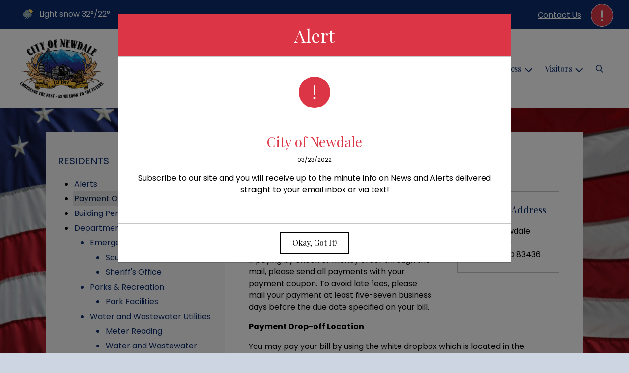

--- FILE ---
content_type: text/html; charset=UTF-8
request_url: https://cityofnewdale.org/payment-options
body_size: 8847
content:
<!DOCTYPE html>

<html lang="en" class=" has-active-alert  show-logo ">

<head>
<meta http-equiv="Content-Type" content="text/html; charset=utf-8">
<meta name="robots" content="all">
<meta name="viewport" content="width=device-width, initial-scale=1, shrink-to-fit=no">


    <meta name="robots" content="all">
    
<meta property="og:image" content="https://cityofnewdale.org/images/logos_mi/C_22_Newdale_Logo_2_1352756831_5490.png">
<meta name="twitter:card" content="summary_large_image">
<meta name="twitter:image" content="https://cityofnewdale.org/images/logos_mi/C_22_Newdale_Logo_2_1352756831_5490.png">

<link rel="canonical" href="https://cityofnewdale.org/payment-options">

<meta name="keywords" content="City of Newdale, Newdale ID">
<meta name="description" content="Welcome to the Official Website of City of Newdale in Newdale, ID!">
<meta property="og:description" content="Welcome to the Official Website of City of Newdale in Newdale, ID!">
<title>Payment Options | City of Newdale</title>
<meta property="og:title" content="Payment Options | City of Newdale">
<meta property="og:site_name" content="City of Newdale">


<link rel="shortcut icon" href="/images/favicon.ico">
<!--<script src="https://kit.fontawesome.com/cb6963841b.js" crossorigin="anonymous"></script>-->



    <link href="/2021_assets/themes/css/royal.css?v=1765066841" rel="stylesheet">
    
        <style>
        @media (min-width: 768px) {
            body { 
                background-image: url(/images/backgrounds/RWI_US_flag_closeup_1400_x_900.jpg);
                background-attachment: fixed;
                background-position:top center;
                background-size: cover;
            }
        }
        </style>
    <link rel="preconnect" href="https://fonts.gstatic.com">
<link href="https://fonts.googleapis.com/css2?family=Playfair+Display:ital,wght@0,400;0,700;1,400;1,700&family=Poppins:ital,wght@0,400;0,700;1,400;1,700&display=swap" rel="stylesheet">
<link href="/2021_assets/themes/css/typography_playfair_poppins.css" rel="stylesheet">

<meta name="google-translate-customization" content="901b67349773adc7-6ebe3646a2b1f271-g72f83e31d94102b1-17">
    <link rel="stylesheet" href="https://cdn.jsdelivr.net/gh/orestbida/cookieconsent@3.1.0/dist/cookieconsent.css">
    <script src="https://cdn.jsdelivr.net/gh/orestbida/cookieconsent@3.1.0/dist/cookieconsent.umd.js"></script>
    <script>
    const CAT_NECESSARY = "necessary";
    const CAT_ANALYTICS = "analytics";
    const CAT_FUNCTIONALITY = "functionality";
    const CAT_SECURITY = "security";

    const SERVICE_ANALYTICS_STORAGE = 'analytics_storage'
    const SERVICE_FUNCTIONALITY_STORAGE = 'functionality_storage'
    const SERVICE_PERSONALIZATION_STORAGE = 'personalization_storage'
    const SERVICE_SECURITY_STORAGE = 'security_storage'

    // Define dataLayer and the gtag function.
    window.dataLayer = window.dataLayer || [];
    function gtag(){dataLayer.push(arguments);}

    // Set default consent to 'denied' (this should happen before changing any other dataLayer)
    gtag('consent', 'default', {
        [SERVICE_ANALYTICS_STORAGE]: 'denied',
        [SERVICE_FUNCTIONALITY_STORAGE]: 'denied',
        [SERVICE_PERSONALIZATION_STORAGE]: 'denied',
        [SERVICE_SECURITY_STORAGE]: 'denied',
    });
    </script><style>
    .img-responsive, .img-fluid {
        display: inline-block;
        max-width: 100%;
        height: auto;
    }
        tbody, td, tfoot, th, thead, tr {
        border-color: inherit;
        border-style: inherit;
        border-width: inherit;
    }
        .responsive-video {
        position: relative;
        height: 0;
        padding-top: 56.25%;
    }
    .responsive-video iframe {
        position: absolute;
        top: 0;
        left: 0;
        width: 100%;
        height: 100%;
    }
        .carousel-item a.slide-link {
        display: block;
        width: 100%;
        height: 100%;
        position: absolute;
        left: 0;
        top: 0;
        z-index: 10;
    }
        .folder-list a {
        text-decoration: none;
    }
    .folder-list a:hover {
        text-decoration: underline;
    }
</style>
</head>
<body class="">
<img src="https://cityofnewdale.org/images/logos_mi/C_22_Newdale_Logo_2_1352756831_5490.png" alt="" aria-hidden="true" style="display: none;">



<header role="banner" id="site_header" class="navbar-light">
    <a href="#site_main" class="skip btn btn-white visually-hidden-focusable">Skip to main content</a>
    <div class="eyebrow bg-primary text-white">
        <div class="container-fluid">

            
            <button type="button" class="btn btn-danger btn-alerts" data-bs-toggle="modal" data-bs-target="#modal_alerts">
                <span class="visually-hidden">View Alerts</span><span class="fas fa-exclamation" aria-hidden="true"></span>
            </button>
    
            <div class="row d-flex justify-content-between align-items-center">
                                <div class="col col-lg-3 order-3 text-right eyebrow-content eyebrow-contact">
                    <a href="/contact-us">Contact Us</a>
                </div>
                <div class="col col-lg-3 order-2 order-lg-1 text-left eyebrow-content eyebrow-weather">
                    <!--Today: -->
<img src="/imgD/weatherbit_icons/s01d.png" aria-hidden="true" alt="" style="width:32px;" class="mr-1" />
<span class="d-none d-md-inline"><span class="visually-hidden">Today's weather: </span>Light snow</span>
32&deg;/22&deg;                </div>
            </div>
        </div>
    </div>
    <div class="navbar navbar-expand-lg bg-white">
        <div class="container-fluid flex-lg-wrap">
            <div class="navbar-brand d-flex justify-content-start align-items-center">
                <a href="/home" class="brand-image mr-2 mr-sm-4"><img src="/images/logos_mi/C_22_Newdale_Logo_2_1352756831_5490.png" alt="City of Newdale - A Place to Call Home..." class="logo-header"></a>            </div>
            <button type="button" class="navbar-toggler collapsed" data-bs-toggle="collapse" data-bs-target="#nav_primary" aria-controls="nav_primary" aria-expanded="false" aria-label="Toggle navigation"></button>
            <nav class="collapse navbar-collapse ml-lg-auto" id="nav_primary" aria-label="Main">
                <ul class="navbar-nav ml-lg-auto">
<li class="nav-item"><a 
                        href="/" 
                        class="nav-link "
                        
                    >Home</a></li>
<li 
                       class="nav-item  dropdown "
                       
                    >

                        <a 
                            href="#" 
                            class="nav-link dropdown-toggle " 
                            id="nav_13323" 
                            role="button" 
                            data-bs-toggle="dropdown" 
                            aria-expanded="false"
                            
                        >Community</a>
<ul class="dropdown-menu" aria-labelledby="nav_13323">
<li class="nav-item"><a 
                        href="/about-us" 
                        class="nav-link "
                        
                    >About Us</a></li>
<li class="nav-item"><a 
                        href="/calendar-of-events" 
                        class="nav-link "
                        
                    >Calendar of Events</a></li>
<li class="nav-item"><a 
                        href="/our-history" 
                        class="nav-link "
                        
                    >Our History</a></li>
<li 
                       class="nav-item "
                       
                    >
<a 
                            href="/recent-news" 
                            class="nav-link " 
                            
                        >Recent News</a>
<ul class="nested-menu">
<li class="nav-item"><a 
                        href="/newsletter-around-our-town" 
                        class="nav-link "
                        
                    >Newsletter - Around Our Town</a></li>

</ul>
</li>
<li class="nav-item"><a 
                        href="/schools" 
                        class="nav-link "
                        
                    >Schools</a></li>
<li class="nav-item"><a 
                        href="/worship" 
                        class="nav-link "
                        
                    >Worship</a></li>

</ul>
</li>
<li 
                       class="nav-item  dropdown "
                       
                    >

                        <a 
                            href="#" 
                            class="nav-link dropdown-toggle " 
                            id="nav_13399" 
                            role="button" 
                            data-bs-toggle="dropdown" 
                            aria-expanded="false"
                            
                        >Government</a>
<ul class="dropdown-menu" aria-labelledby="nav_13399">
<li 
                       class="nav-item "
                       
                    >
<a 
                            href="/boards-and-commissions" 
                            class="nav-link " 
                            
                        >Boards & Commissions</a>
<ul class="nested-menu">
<li class="nav-item"><a 
                        href="/planning-and-zoning" 
                        class="nav-link "
                        
                    >Planning & Zoning</a></li>

</ul>
</li>
<li 
                       class="nav-item "
                       
                    >
<a 
                            href="/city-hall" 
                            class="nav-link " 
                            
                        >City Hall</a>
<ul class="nested-menu">
<li class="nav-item"><a 
                        href="/city-clerk" 
                        class="nav-link "
                        
                    >City Clerk</a></li>

</ul>
</li>
<li 
                       class="nav-item "
                       
                    >
<a 
                            href="/code-compliance" 
                            class="nav-link " 
                            
                        >Code Compliance</a>
<ul class="nested-menu">
<li class="nav-item"><a 
                        href="/ordinances" 
                        class="nav-link "
                        
                    >Ordinances</a></li>
<li class="nav-item"><a 
                        href="/code-enforcement" 
                        class="nav-link "
                        
                    >Code Enforcement</a></li>

</ul>
</li>
<li 
                       class="nav-item "
                       
                    >
<a 
                            href="/financial-reports-and-budgets" 
                            class="nav-link " 
                            
                        >Financial Reports & Budgets</a>
<ul class="nested-menu">
<li class="nav-item"><a 
                        href="/annual-budget" 
                        class="nav-link "
                        
                    >Annual Budget</a></li>
<li class="nav-item"><a 
                        href="/financial-reports-audits" 
                        class="nav-link "
                        
                    >Financial Reports/Audits</a></li>
<li class="nav-item"><a 
                        href="/financial-transparency" 
                        class="nav-link "
                        
                    >Financial Transparency</a></li>

</ul>
</li>
<li 
                       class="nav-item "
                       
                    >
<a 
                            href="/mayor-and-council" 
                            class="nav-link " 
                            
                        >Mayor & Council</a>
<ul class="nested-menu">
<li class="nav-item"><a 
                        href="/mayor" 
                        class="nav-link "
                        
                    >Mayor</a></li>
<li class="nav-item"><a 
                        href="/council" 
                        class="nav-link "
                        
                    >Council</a></li>

</ul>
</li>
<li 
                       class="nav-item "
                       
                    >
<a 
                            href="/meeting-agendas-and-minutes" 
                            class="nav-link " 
                            
                        >Meeting Agendas & Minutes</a>
<ul class="nested-menu">
<li class="nav-item"><a 
                        href="/agendas" 
                        class="nav-link "
                        
                    >Agendas</a></li>
<li class="nav-item"><a 
                        href="/minutes" 
                        class="nav-link "
                        
                    >Minutes</a></li>

</ul>
</li>
<li 
                       class="nav-item "
                       
                    >
<a 
                            href="/open-records" 
                            class="nav-link " 
                            
                        >Open Records</a>
<ul class="nested-menu">
<li class="nav-item"><a 
                        href="/public-information-request" 
                        class="nav-link "
                        
                    >Public Information Request</a></li>

</ul>
</li>
<li class="nav-item"><a 
                        href="/legal-notices" 
                        class="nav-link "
                        
                    >Legal Notices</a></li>

</ul>
</li>
<li 
                       class="nav-item  dropdown  active"
                        title="contains current page link" 
                    >

                        <a 
                            href="#" 
                            class="nav-link dropdown-toggle " 
                            id="nav_13324" 
                            role="button" 
                            data-bs-toggle="dropdown" 
                            aria-expanded="false"
                            
                        >Residents</a>
<ul class="dropdown-menu" aria-labelledby="nav_13324">
<li class="nav-item"><a 
                        href="/alerts" 
                        class="nav-link "
                        
                    >Alerts</a></li>
<li class="nav-item"><a 
                        href="/payment-options" 
                        class="nav-link  active "
                        aria-current="page"
                    >Payment Options</a></li>
<li class="nav-item"><a 
                        href="/building-permits-and-inspections" 
                        class="nav-link "
                        
                    >Building Permits & Inspections</a></li>
<li 
                       class="nav-item "
                       
                    >
<a 
                            href="/departments" 
                            class="nav-link " 
                            
                        >Departments</a>
<ul class="nested-menu">
<li 
                       class="nav-item "
                       
                    >
<a 
                            href="/emergency-services" 
                            class="nav-link " 
                            
                        >Emergency Services</a>
<ul class="nested-menu">
<li class="nav-item"><a 
                        href="/south-fremont-fire-district" 
                        class="nav-link "
                        
                    >South Fremont Fire District</a></li>
<li class="nav-item"><a 
                        href="/sheriff-s-office" 
                        class="nav-link "
                        
                    >Sheriff's Office</a></li>

</ul>
</li>
<li 
                       class="nav-item "
                       
                    >
<a 
                            href="/parks-and-recreation" 
                            class="nav-link " 
                            
                        >Parks & Recreation</a>
<ul class="nested-menu">
<li class="nav-item"><a 
                        href="/park-facilities" 
                        class="nav-link "
                        
                    >Park Facilities</a></li>

</ul>
</li>
<li 
                       class="nav-item "
                       
                    >
<a 
                            href="/water-and-wastewater-utilities" 
                            class="nav-link " 
                            
                        >Water and Wastewater Utilities</a>
<ul class="nested-menu">
<li class="nav-item"><a 
                        href="/meter-reading" 
                        class="nav-link "
                        
                    >Meter Reading</a></li>
<li class="nav-item"><a 
                        href="/water-and-wastewater-rates-and-policies" 
                        class="nav-link "
                        
                    >Water and Wastewater Rates & Policies</a></li>
<li class="nav-item"><a 
                        href="/water-quality-report" 
                        class="nav-link "
                        
                    >Water Quality Report</a></li>

</ul>
</li>

</ul>
</li>
<li class="nav-item"><a 
                        href="/faq" 
                        class="nav-link "
                        
                    >FAQ</a></li>
<li class="nav-item"><a 
                        href="/new-resident-resources" 
                        class="nav-link "
                        
                    >New Resident Resources</a></li>
<li class="nav-item"><a 
                        href="/frequently-called-numbers" 
                        class="nav-link "
                        
                    >Frequently Called Numbers</a></li>

</ul>
</li>
<li 
                       class="nav-item  dropdown "
                       
                    >

                        <a 
                            href="#" 
                            class="nav-link dropdown-toggle " 
                            id="nav_13350" 
                            role="button" 
                            data-bs-toggle="dropdown" 
                            aria-expanded="false"
                            
                        >Business</a>
<ul class="dropdown-menu" aria-labelledby="nav_13350">
<li class="nav-item"><a 
                        href="/business-licenses-and-permits" 
                        class="nav-link "
                        
                    >Business Licenses & Permits</a></li>
<li class="nav-item"><a 
                        href="/economic-profile" 
                        class="nav-link "
                        
                    >Economic Profile</a></li>
<li class="nav-item"><a 
                        href="/planning-and-inspections" 
                        class="nav-link "
                        
                    >Planning & Inspections</a></li>

</ul>
</li>
<li 
                       class="nav-item  dropdown "
                       
                    >

                        <a 
                            href="#" 
                            class="nav-link dropdown-toggle " 
                            id="nav_13398" 
                            role="button" 
                            data-bs-toggle="dropdown" 
                            aria-expanded="false"
                            
                        >Visitors</a>
<ul class="dropdown-menu" aria-labelledby="nav_13398">
<li class="nav-item"><a 
                        href="/attractions" 
                        class="nav-link "
                        
                    >Attractions</a></li>
<li class="nav-item"><a 
                        href="/locations-and-directions" 
                        class="nav-link "
                        
                    >Locations & Directions</a></li>

</ul>
</li>

    <li class="nav-item dropdown dropdown-search">
        <a 
            href="#" 
            class="nav-link dropdown-toggle dropdown-toggle-search" 
            id="nav_search" 
            role="button" 
            data-bs-toggle="dropdown" 
            aria-expanded="false"
        ><span class="visually-hidden">Search</span><span class="far fa-search" aria-hidden="true"></span></a>
        <div class="dropdown-menu dropdown-menu-search" aria-labelledby="nav_search">

            <form action="/search" role="search" class="d-flex">
                <div class="form-floating">
                    <input type="text" value="" name="search_terms" id="search_terms" class="s form-control form-control-search" placeholder="Search this website &hellip;">
                    <label for="search_terms" class="text-gray-900">Search</label>
                </div>
                <button type="submit" class="btn btn-primary btn-search"><span class="visually-hidden">Submit</span><span class="far fa-search" aria-hidden="true"></span></button>
            </form>

        </div>
    </li>

</ul>
            </nav>
        </div>
    </div>
</header>



    <div id="page_content" class="container container-with-nav my-5">
        <div class="d-flex flex-column flex-lg-row align-items-stretch">
            <main role="main" id="site_main" class="col-lg-8 order-lg-2 bg-white invisible">
    <h1>Payment Options</h1>
<!-- Content Box (10001) --><p>The City of Newdale&nbsp;offers several convenient payment options for our residents. Simply choose the option that best suits your needs.</p>
<p><strong>Payment By Mail</strong></p>
<p>If paying by check or money order through the mail, please send all payments with your payment coupon. To avoid late fees, please mail your payment at least five-seven business days before the due date specified on your bill.</p>
<p><strong>Payment Drop-off Location</strong></p>
<p>You may pay your bill by using the white dropbox which is located in the driveway to the post office. We accept cash, check, or money orders.&nbsp;</p>
<p><strong>Payment Through Financial Institution Online Bill Pa</strong>y</p>
<p>Many financial institutions such as major banks offer their customers the ability to pay their bills via an online bill payment service (through your bank's website). Normally, these services debit the customer's checking or savings account to pay the bill. Depending on the financial institution, they may or may not charge a fee for the service. Payments may take up to seven business days to post to the customer's account. Please consult with your bank for more information.</p><!-- Related Documents (10004) --><!-- no documents --><!-- Related FAQs (10005) --><!-- no items -->
<div id="payment-address" class="float-sm-end border p-4 ml-sm-5 mb-5">
<h2 class="text-20">Payment Address</h2>
<p class="mb-0">City of Newdale<br>P.O. Box 70<br>Newdale, ID 83436</p>
</div>


            </main>
    
            <aside role="complementary" id="sidebar" class="col-lg-4 order-lg-1 bg-gray-100" aria-label="section navigation and additional information">
    
            <h2 id="comp_nav_header" class="font-family-base text-20 text-uppercase font-weight-normal">
                <span class="visually-hidden">Navigation for section</span> Residents
            </h2>
            <nav aria-labelledby="comp_nav_header">
    <ul class="sidebar-menu">
<li class="nav-item"><a href="/alerts" >Alerts</a>
</li>
<li class="nav-item"><a href="/payment-options"  class="active" aria-current="page">Payment Options</a>
</li>
<li class="nav-item"><a href="/building-permits-and-inspections" >Building Permits & Inspections</a>
</li>
<li class="nav-item"><a href="/departments" >Departments</a>
<ul class="nested-menu">
<li class="nav-item"><a href="/emergency-services" >Emergency Services</a>
<ul class="nested-menu">
<li class="nav-item"><a href="/south-fremont-fire-district" >South Fremont Fire District</a>
</li>
<li class="nav-item"><a href="/sheriff-s-office" >Sheriff's Office</a>
</li>
</ul>
</li>
<li class="nav-item"><a href="/parks-and-recreation" >Parks & Recreation</a>
<ul class="nested-menu">
<li class="nav-item"><a href="/park-facilities" >Park Facilities</a>
</li>
</ul>
</li>
<li class="nav-item"><a href="/water-and-wastewater-utilities" >Water and Wastewater Utilities</a>
<ul class="nested-menu">
<li class="nav-item"><a href="/meter-reading" >Meter Reading</a>
</li>
<li class="nav-item"><a href="/water-and-wastewater-rates-and-policies" >Water and Wastewater Rates & Policies</a>
</li>
<li class="nav-item"><a href="/water-quality-report" >Water Quality Report</a>
</li>
</ul>
</li>
</ul>
</li>
<li class="nav-item"><a href="/faq" >FAQ</a>
</li>
<li class="nav-item"><a href="/new-resident-resources" >New Resident Resources</a>
</li>
<li class="nav-item"><a href="/frequently-called-numbers" >Frequently Called Numbers</a>
</li>
</ul>
</nav>


    <div id="slideshow_promos" class="carousel slide mt-5 carousel-pausible" data-bs-ride="carousel" data-bs-pause="false" data-bs-interval="5000">
        <div class="carousel-inner-promo carousel-inner">
<div class="carousel-item text-center promo active">
    <img class="d-block w-100" src="/images/promos_mi/mi_22_Around_Our_Town_2024-12.jpg" alt="Around Our Town 2024-12">
    
    <div class="carousel-item-text">
        <h2 class="text-18 font-family-base font-weight-bold mb-3">Around Our Town December 2024</h2>
        
    </div>
    
</div>

<div class="carousel-item text-center promo">
    <a href="/water-rates-and-policies" aria-label="Conserve Water"  class="d-block mb-3"><img class="d-block w-100" src="/images/promos_mi/mi_2_promo-water1.jpg" alt=""></a>
    
    <div class="carousel-item-text">
        <h2 class="text-18 font-family-base font-weight-bold mb-3">Conserve Water</h2>
        <p>It's our most precious natural resource.&nbsp; Every drop counts...</p>
    </div>
    
</div>

<div class="carousel-item text-center promo">
    <a href="http://www.digline.com/homeowners/" aria-label="CALL Before You Dig" target="_blank" rel="noopener noreferrer" class="d-block mb-3"><img class="d-block w-100" src="/images/promos_mi/mi_22_MI_Slide__811_Call_before_you_dig.jpg" alt=""></a>
    
    <div class="carousel-item-text">
        <h2 class="text-18 font-family-base font-weight-bold mb-3">CALL Before You Dig</h2>
        
    </div>
    
</div>

<div class="carousel-item text-center promo">
    <a href="/animal-services" aria-label="Support Local Animal Shelter"  class="d-block mb-3"><img class="d-block w-100" src="/images/promos_mi/mi_22_Kitten_under_a_blanket.jpg" alt="Adopt A Pet"></a>
    
    <div class="carousel-item-text">
        <h2 class="text-18 font-family-base font-weight-bold mb-3">Support Local Animal Shelter</h2>
        <p>Looking for a friend to become a part of your family? Consider adopting a dog or cat from your local animal shelter. An adopted pet will provide unconditional love and companionship to all. You may reach the Rexburg Animal Shelter at (208)359-3005</p>
    </div>
    
</div>
</div><div class="carousel-indicators">
<button type="button" data-bs-target="#slideshow_promos" aria-current="true" data-bs-slide-to="0" class="active">
    <span class="visually-hidden">Slide1</span>
</button>

<button type="button" data-bs-target="#slideshow_promos"  data-bs-slide-to="1" >
    <span class="visually-hidden">Slide2</span>
</button>

<button type="button" data-bs-target="#slideshow_promos"  data-bs-slide-to="2" >
    <span class="visually-hidden">Slide3</span>
</button>

<button type="button" data-bs-target="#slideshow_promos"  data-bs-slide-to="3" >
    <span class="visually-hidden">Slide4</span>
</button>
</div>
<button class="btn btn-black btn-control" data-c-play="true" >
    <i class="btn-control-icon fa-solid fa-pause"><span class="btn-control-text visually-hidden">Pause Slideshow</span></i> 
</button>
    </div>        
            </aside>
    </div>
</div>

    
<section role="region" id="section_subscribe" class="callout-subscribe my-5" aria-labelledby="section_subscribe_header">
    <div class="container">
        <div class="card">
            <div class="card-body text-center text-white">
                <h2 id="section_subscribe_header" class="text-white">Stay Informed</h2>
                <p>Subscribe to receive news and alerts via email and SMS.</p>
                <p><a href="subscribe" class="btn btn-outline-white">Subscribe</a></p>
                <p><a href="unsubscribe" class="link-white small">Unsubscribe</a></p>
            </div>
        </div>
    </div>
</section>
    <footer role="contentinfo" id="site_footer" class="">
    <div class="footer-section-1">
        <div class="container-fluid d-flex flex-column flex-md-row justify-content-between align-items-start">
            <div class="footer-column footer-muni-info text-center">
                <!-- this needs a field for a footer version of the logo - colors may need to be reversed compared to header -->
                                <div class="google-translate">
        <div class="d-flex flex-column justify-content-center align-items-center gap-2">
            <a href="http://translate.google.com/"><img src="/images/google-translate-white.svg" alt="Translated by Google"></a>
            <select name="language" id="google_translate_languages" class="notranslate form-select form-select-sm w-auto mw-100" aria-label="Choose Language"><option value="" selected="selected">Choose Language...</option><option value="en" >English</option><option value="af" >Afrikaans</option><option value="sq" >Albanian</option><option value="am" >Amharic</option><option value="ar" >Arabic</option><option value="hy" >Armenian</option><option value="az" >Azerbaijani</option><option value="eu" >Basque</option><option value="be" >Belarusian</option><option value="bn" >Bengali</option><option value="bs" >Bosnian</option><option value="bg" >Bulgarian</option><option value="ca" >Catalan</option><option value="ceb" >Cebuano</option><option value="ny" >Chichewa</option><option value="zh-CN" >Chinese (Simplified)</option><option value="zh-TW" >Chinese (Traditional)</option><option value="co" >Corsican</option><option value="hr" >Croatian</option><option value="cs" >Czech</option><option value="da" >Danish</option><option value="nl" >Dutch</option><option value="eo" >Esperanto</option><option value="et" >Estonian</option><option value="tl" >Filipino</option><option value="fi" >Finnish</option><option value="fr" >French</option><option value="fy" >Frisian</option><option value="gl" >Galician</option><option value="ka" >Georgian</option><option value="de" >German</option><option value="el" >Greek</option><option value="gu" >Gujarati</option><option value="ht" >Haitian Creole</option><option value="ha" >Hausa</option><option value="haw" >Hawaiian</option><option value="he" >Hebrew</option><option value="hi" >Hindi</option><option value="hmn" >Hmong</option><option value="hu" >Hungarian</option><option value="is" >Icelandic</option><option value="ig" >Igbo</option><option value="id" >Indonesian</option><option value="ga" >Irish</option><option value="it" >Italian</option><option value="ja" >Japanese</option><option value="jw" >Javanese</option><option value="kn" >Kannada</option><option value="kk" >Kazakh</option><option value="km" >Khmer</option><option value="rw" >Kinyarwanda</option><option value="ko" >Korean</option><option value="ku" >Kurdish (Kurmanji)</option><option value="ky" >Kyrgyz</option><option value="lo" >Lao</option><option value="la" >Latin</option><option value="lv" >Latvian</option><option value="lt" >Lithuanian</option><option value="lb" >Luxembourgish</option><option value="mk" >Macedonian</option><option value="mg" >Malagasy</option><option value="ms" >Malay</option><option value="ml" >Malayalam</option><option value="mt" >Maltese</option><option value="mi" >Maori</option><option value="mr" >Marathi</option><option value="mn" >Mongolian</option><option value="my" >Myanmar (Burmese)</option><option value="ne" >Nepali</option><option value="no" >Norwegian</option><option value="or" >Odia (Oriya)</option><option value="ps" >Pashto</option><option value="fa" >Persian</option><option value="pl" >Polish</option><option value="pt" >Portuguese</option><option value="pa" >Punjabi</option><option value="ro" >Romanian</option><option value="ru" >Russian</option><option value="sm" >Samoan</option><option value="gd" >Scots Gaelic</option><option value="sr" >Serbian</option><option value="st" >Sesotho</option><option value="sn" >Shona</option><option value="sd" >Sindhi</option><option value="si" >Sinhala</option><option value="sk" >Slovak</option><option value="sl" >Slovenian</option><option value="so" >Somali</option><option value="es" >Spanish</option><option value="su" >Sundanese</option><option value="sw" >Swahili</option><option value="sv" >Swedish</option><option value="tg" >Tajik</option><option value="ta" >Tamil</option><option value="tt" >Tatar</option><option value="te" >Telugu</option><option value="th" >Thai</option><option value="tr" >Turkish</option><option value="tk" >Turkmen</option><option value="uk" >Ukrainian</option><option value="ur" >Urdu</option><option value="ug" >Uyghur</option><option value="uz" >Uzbek</option><option value="vi" >Vietnamese</option><option value="cy" >Welsh</option><option value="xh" >Xhosa</option><option value="yi" >Yiddish</option><option value="yo" >Yoruba</option><option value="zu" >Zulu</option></select>
            <button type="button" class="text-center btn btn-sm btn-translate border" onclick="setLanguage()">Translate</button>
        </div>
        </div>
            </div>
            <div class="footer-column footer-quick-links">
                                    <h2 class="mb-4 text-white text-20 text-base text-uppercase">Quick Links</h2>
                    <div class="footer-nav-icons">
<a href="payment-options"  class="footer-nav-item"><span class="icon far fa-credit-card mr-2" aria-hidden="true"></span>Payment Options</a>

<a href="contact-us"  class="footer-nav-item"><span class="icon far fa-hand-paper mr-2" aria-hidden="true"></span>Report a Problem</a>

<a href="subscribe"  class="footer-nav-item"><span class="icon far fa-pen mr-2" aria-hidden="true"></span>Subscribe</a>

<a href="faq"  class="footer-nav-item"><span class="icon far fa-question-circle mr-2" aria-hidden="true"></span>FAQ</a>

<a href="new-resident-resources"  class="footer-nav-item"><span class="icon far fa-home mr-2" aria-hidden="true"></span>New Residents</a>
                    </div>            </div>
            <div class="footer-column footer-interest-links">
                <!--
                <h2 class="mb-4 text-white text-20 text-base text-uppercase">Sites of Interest</h2>
                <div class="footer-nav-icons">
                -->
                <h2 class="mb-4 text-white text-20 text-base text-uppercase">Sites of Interest</h2>
                    <div class="footer-nav-icons">
<a href="https://wateruseitwisely.com" class="footer-nav-item" target="_blank" rel="noopener noreferrer" aria-label="(opens in new window)">
    <span class="icon fa-solid fa-up-right-from-square mr-2" aria-hidden="true"></span>
    Water Use It Wisely
</a>

<a href="https://www.usps.com/" class="footer-nav-item" target="_blank" rel="noopener noreferrer" aria-label="(opens in new window)">
    <span class="icon fa-solid fa-up-right-from-square mr-2" aria-hidden="true"></span>
    US Postal Service
</a>

<a href="https://www.epa.gov/ground-water-and-drinking-water" class="footer-nav-item" target="_blank" rel="noopener noreferrer" aria-label="(opens in new window)">
    <span class="icon fa-solid fa-up-right-from-square mr-2" aria-hidden="true"></span>
    Environmental Protection Agency
</a>

<a href="http://www.digline.com/homeowners/" class="footer-nav-item" target="_blank" rel="noopener noreferrer" aria-label="(opens in new window)">
    <span class="icon fa-solid fa-up-right-from-square mr-2" aria-hidden="true"></span>
    CALL Before You Dig
</a>
</div>                <!--
                </div>
                -->
            </div>
            <div class="footer-column footer-contacts">
                <h2 class="mb-4 text-white text-20 text-base text-uppercase">Contacts</h2>
                <div class="footer-nav-icons">
                    <div class="footer-nav-item">
                        <span class="icon fas fa-map-marker-alt mr-2" aria-hidden="true"></span>
                        City of Newdale<br>325 City Street - PO Box 70<br>Newdale, ID 83436                    </div>
                    <div class="footer-nav-item">
                        <span class="icon fas fa-phone mr-2" aria-hidden="true"></span>
                        (208) 458-4068<br>                    </div>
                    <a href="/contact-us" class="footer-nav-item"><span class="icon fas fa-envelope mr-2" aria-hidden="true"></span>Contact Us</a>
                                    </div>
                            </div>
        </div>
    </div>
    <div class="footer-section-2">
        <div class="container-fluid d-flex flex-column flex-md-row justify-content-md-between align-items-center align-items-md-start">
            <div class="footer-legal text-center text-md-left small">
                ©2026 All rights reserved.
                <ul class="list-inline">
                    
                    <li class="list-inline-item"><a href="/terms.html">Terms of Use</a></li>
                    <li class="list-inline-item"><a href="/privacy.html">Privacy Policy</a></li>
                    <li class="list-inline-item"><a href="/accessibility.html">Accessibility</a></li>
                                    </ul>
            </div>
            <div class="footer-user text-center text-md-right small">
                Powered by <a href="https://www.municipalimpact.com/">MunicipalImpact.com</a><br>
                <a href="https://clients.municipalimpact.com/client/?e=93e56869fb8c628f95e8d7ff8ecae99a">Admin</a>
            </div>
        </div>
    </div>
</footer>


<!-- Alerts Modal -->

<div 
	id="modal_alert_automatic" 
	class="modal fade" 
	tabindex="-1" 
	aria-labelledby="alerts_label_34" 
	aria-hidden="true"
	data-alert-id="34"
>
    <div class="modal-dialog modal-lg">
        <div class="modal-content modal-warning">
            <div class="modal-header justify-content-center bg-red text-white">
                <h2 id="alerts_label_34" class="modal-title text-white">Alert</h2>
            </div>
            <div class="modal-body">
                <div class="my-4 text-center text-32">
                    <span class="fa-stack" style="vertical-align: top;">
                      <i class="fas fa-circle fa-stack-2x text-red"></i>
                      <i class="fas fa-exclamation fa-stack-1x fa-inverse"></i>
                    </span>
                </div>
				<div class="alerts-item py-4 text-center">
					<h3><a href="/alerts">City of Newdale</a></h3>
    				<p class="small text-center"><span class="date time published">03/23/2022</span></p>
    				<p>Subscribe to our site and you will receive up to the minute info on News and Alerts delivered straight to your email inbox or via text!</p>
				</div>
            </div>
            <div class="modal-footer justify-content-center">
                <button type="button" class="btn btn-white border-black" data-bs-dismiss="modal">Okay, Got It!</button>
            </div>
        </div>
    </div>
</div>
<div
	id="modal_alerts"
	class="modal fade"
	tabindex="-1"
	aria-labelledby="alerts_label"
	aria-hidden="true"
>
    <div class="modal-dialog modal-lg" role="document">
        <div class="modal-content modal-warning">
            <div class="modal-header justify-content-center bg-red text-white">
                <h2 id="alerts_label" class="modal-title text-white">Alerts</h2>
                <button type="button" class="btn-close" data-bs-dismiss="modal" aria-label="Close"></button>
            </div>
            <div class="modal-body">
                <div class="my-4 text-center text-32">
                    <span class="fa-stack" style="vertical-align: top;">
                      <i class="fas fa-circle fa-stack-2x text-red"></i>
                      <i class="fas fa-exclamation fa-stack-1x fa-inverse"></i>
                    </span>
                </div>
                
<div class="alerts-item py-4 text-center">
    <h3><a href="/alerts">City of Newdale</a></h3>
    <p class="small"><span class="date time published">03/23/2022</span></p>
    <p>Subscribe to our site and you will receive up to the minute info on News and Alerts delivered straight to your email inbox or via text!</p>
</div>
            </div>
            <div class="modal-footer justify-content-center">
                <button type="button" class="btn btn-white border-black" data-bs-dismiss="modal">Okay, Got It!</button>
            </div>
        </div>
    </div>
</div>




<!-- SUPPORTING JS/CSS -->
<script src="https://code.jquery.com/jquery-3.7.1.js"></script>
<!-- API_key: AIzaSyDmj8wf5mmoUDTkKSfX_7fDwkzzoKXq0FM --><script src="https://maps.googleapis.com/maps/api/js?key=AIzaSyDmj8wf5mmoUDTkKSfX_7fDwkzzoKXq0FM"></script>

<!-- FAC(default) -->
<!-- Google tag (gtag.js) -->
<script async src="https://www.googletagmanager.com/gtag/js?id=G-5YXZ3020L5"></script>
<script>
  window.dataLayer = window.dataLayer || [];
  function gtag(){dataLayer.push(arguments);}
  gtag('js', new Date());

  gtag('config', 'G-5YXZ3020L5');
</script>    <script>
    var cookieConsentConfig = {
        language: {
            default: 'en',
            translations: {
                en: {
                    consentModal: {
                        title: 'This site uses cookies',
                    }
                }
            }
        },
        disablePageInteraction: true
    }
    </script>
    <script src="/js/cookie_consent.js?v=20260128"></script>
<script src="https://cdn.jsdelivr.net/npm/jquery-validation@1.19.5/dist/jquery.validate.min.js"></script>
<script src="/js/public_mi.js?date=20260128132438"></script>
<script src="/js/translate.js?v=2"></script>
<script src="/2021_assets/themes/js/vendor/bootstrap.bundle.min.js"></script>




</body>
</html>
